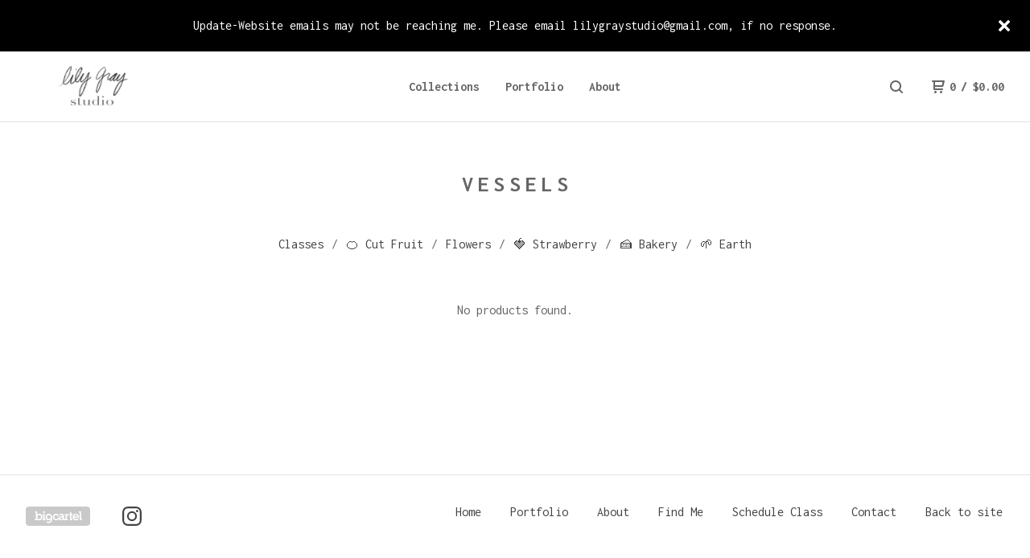

--- FILE ---
content_type: text/html; charset=utf-8
request_url: https://www.lilygray.studio/category/vessels
body_size: 6333
content:
<!DOCTYPE html>
  <head>
    <title>Vessels | Lily Gray</title>
    <meta charset="utf-8">
    <meta name="viewport" content="width=device-width, initial-scale=1">
    <link href="/theme_stylesheets/240119379/1766013430/theme.css" media="screen" rel="stylesheet" type="text/css">
    <!-- Served from Big Cartel Storefront -->
<!-- Big Cartel generated meta tags -->
<meta name="generator" content="Big Cartel" />
<meta name="author" content="Lily Gray" />
<meta name="description" content="Browse all products in the Vessels category from Lily Gray." />
<meta name="referrer" content="strict-origin-when-cross-origin" />
<meta name="theme_name" content="Neat" />
<meta name="theme_version" content="1.9.10" />
<meta property="og:type" content="website" />
<meta property="og:site_name" content="Lily Gray" />
<meta property="og:title" content="Vessels" />
<meta property="og:url" content="https://www.lilygray.studio/category/vessels" />
<meta property="og:description" content="Browse all products in the Vessels category from Lily Gray." />
<meta property="og:image" content="https://assets.bigcartel.com/account_images/3874617/08B7115B-0399-40DC-BB46-4CCF98933930_1_105_c.jpeg?auto=format&amp;fit=max&amp;h=1200&amp;w=1200" />
<meta property="og:image:secure_url" content="https://assets.bigcartel.com/account_images/3874617/08B7115B-0399-40DC-BB46-4CCF98933930_1_105_c.jpeg?auto=format&amp;fit=max&amp;h=1200&amp;w=1200" />
<meta name="twitter:card" content="summary_large_image" />
<meta name="twitter:title" content="Vessels" />
<meta name="twitter:description" content="Browse all products in the Vessels category from Lily Gray." />
<meta name="twitter:image" content="https://assets.bigcartel.com/account_images/3874617/08B7115B-0399-40DC-BB46-4CCF98933930_1_105_c.jpeg?auto=format&amp;fit=max&amp;h=1200&amp;w=1200" />
<!-- end of generated meta tags -->

<!-- Big Cartel generated link tags -->
<link rel="preconnect" href="https://fonts.googleapis.com" />
<link rel="preconnect" href="https://fonts.gstatic.com" crossorigin="true" />
<link rel="stylesheet" href="//fonts.googleapis.com/css?family=Inconsolata:400,700&amp;display=swap" type="text/css" title="Google Fonts" />
<link rel="canonical" href="https://www.lilygray.studio/category/vessels" />
<link rel="alternate" href="https://www.lilygray.studio/products.xml" type="application/rss+xml" title="Product Feed" />
<link rel="icon" href="/favicon.svg" type="image/svg+xml" />
<link rel="icon" href="/favicon.ico" type="image/x-icon" />
<link rel="apple-touch-icon" href="/apple-touch-icon.png" />
<!-- end of generated link tags -->

<!-- Big Cartel generated structured data -->
<script type="application/ld+json">
{"@context":"https://schema.org","@type":"BreadcrumbList","itemListElement":[{"@type":"ListItem","position":1,"name":"Home","item":"https://www.lilygray.studio/"},{"@type":"ListItem","position":2,"name":"Categories","item":"https://www.lilygray.studio/products"},{"@type":"ListItem","position":3,"name":"Vessels","item":"https://www.lilygray.studio/category/vessels"}]}
</script>

<!-- end of generated structured data -->

<script>
  window.bigcartel = window.bigcartel || {};
  window.bigcartel = {
    ...window.bigcartel,
    ...{"account":{"id":6338457,"host":"www.lilygray.studio","bc_host":"lilygray.bigcartel.com","currency":"USD","country":{"code":"US","name":"United States"}},"theme":{"name":"Neat","version":"1.9.10","colors":{"link_text_color":"#444444","link_hover_color":"#1b1b1b","button_background_color":"#000000","background_color":"#ffffff","button_text_color":"#FFFFFF","button_hover_background_color":"#444444","primary_text_color":"#656565"}},"checkout":{"payments_enabled":true,"paypal_merchant_id":"BJ8SHWHPZE9BW"},"page":{"type":"products"}}
  }
</script>
<script async src="https://www.paypal.com/sdk/js?client-id=AbPSFDwkxJ_Pxau-Ek8nKIMWIanP8jhAdSXX5MbFoCq_VkpAHX7DZEbfTARicVRWOVUgeUt44lu7oHF-&merchant-id=BJ8SHWHPZE9BW&currency=USD&components=messages,buttons" data-partner-attribution-id="BigCartel_SP_PPCP" data-namespace="PayPalSDK"></script>
<!-- Google Analytics Code -->
<script async src="https://www.googletagmanager.com/gtag/js?id=UA-187717358-1"></script>
<script>
  window.dataLayer = window.dataLayer || [];
  function gtag(){window.dataLayer.push(arguments);}
  gtag('js', new Date());

  gtag('config', 'UA-187717358-1', {
    'linker': {
      'domains': ['www.lilygray.studio', 'lilygray.bigcartel.com', 'checkout.bigcartel.com']
    }
  });
</script>
<!-- End Google Analytics Code -->
<script type="text/javascript">
  var _bcaq = _bcaq || [];
  _bcaq.push(['_setUrl','stats1.bigcartel.com']);_bcaq.push(['_trackVisit','6338457']);
  (function() {
    var bca = document.createElement('script'); bca.type = 'text/javascript'; bca.async = true;
    bca.src = '/stats.min.js';
    var s = document.getElementsByTagName('script')[0]; s.parentNode.insertBefore(bca, s);
  })();
</script>
<script src="/assets/currency-formatter-e6d2ec3fd19a4c813ec8b993b852eccecac4da727de1c7e1ecbf0a335278e93a.js"></script>
  <meta name="google-site-verification" content="6ZXgJ5T_bCEAaBDHLv3xkNZsvC4AxAV9ROaCG97Zuag" />
<style></style>
</head>
  <body id="products" class="theme">
    
      <aside role="complementary" aria-label="Announcement message" class="announcement-message page" id="announce-message">
        <div class="announcement-wrapper">
          <div class="announcement-message-text">Update-Website emails may not be reaching me. Please email <a href="/cdn-cgi/l/email-protection" class="__cf_email__" data-cfemail="fc909590859b8e9d858f8889989593bc9b919d9590d29f9391">[email&#160;protected]</a>, if no response.</div>
        </div>
        <button aria-label="Close announcement" class="button announcement-message-close" title="Close announcement message">
          <svg aria-hidden="true" class="close-icon" xmlns="http://www.w3.org/2000/svg" width="15" height="15" viewBox="0 0 8 8"><path d="M7.924 6.51l-2.474-2.475 2.475-2.475c.196-.195.196-.512 0-.707l-.708-.753c-.195-.195-.512-.195-.707 0l-2.474 2.521-2.475-2.475c-.195-.195-.512-.195-.707 0l-.707.754c-.196.195-.196.5 0 .707l2.475 2.475-2.475 2.428c-.196.195-.196.5 0 .707l.707.7c.195.2.5.2.7 0l2.475-2.475 2.481 2.482c.195.2.5.2.7 0l.707-.707c.204-.217.183-.517-.017-.707z"/></svg>
        </button>
      </aside>
    
    <header class="header page">
    <div class="logo image">
      <a href="/" title="Lily Gray">
        
          <img src="https://assets.bigcartel.com/theme_images/70790955/Lily+Gray+studio+logo+copy+2.jpg?auto=format&fit=max&w=416" alt="Lily Gray">
        
      </a>
    </div>
    <nav class="sections" aria-label="Primary navigation">
      <ul class="navigation">
        <li><a href="/products">Collections</a></li>
        
          <li><a title="View Portfolio" href="/work">Portfolio</a></li>
        
          <li><a title="View About" href="/about">About</a></li>
        
      </ul>
    </nav>
    <nav class="utility" aria-label="Secondary navigation">
      <ul>
        
          <li>
            <button class="button minimal-button open-search-button" type="button" aria-label="Search products">
              <svg aria-hidden="true" xmlns="http://www.w3.org/2000/svg" width="16" height="16" viewBox="0 0 16 16"><path d="M15.707 14.293l-3.112-3.092-.006-.004c.882-1.197 1.411-2.597 1.411-4.197 0-3.859-3.141-7-7-7s-7 3.1-7 7 3.141 7 7 7c1.575 0 3.025-.529 4.196-1.41v.006l3.093 3.111c.199.193.411.293.711.293s.512-.098.707-.293c.391-.407.393-1.007-.007-1.414zm-8.707-2.293c-2.757 0-5-2.243-5-5s2.243-5 5-5 5 2.2 5 5-2.243 5-5 5z"/></svg>
            </a>
          </li>
        
        <li class="cart">
          <a href="/cart" class="cart-link" title="View cart">
            <svg aria-hidden="true" xmlns="http://www.w3.org/2000/svg" width="16" height="16" viewBox="0 0 16 16"><path d="M15.202 0h-14.188c-.561 0-1.014.4-1.014 1s.453 1 1 1h1v9c0 .6.5 1 1 1h10c.56 0 1-.447 1-1s-.44-1-1-1h-9v-2h9.175c.56 0 1.124-.435 1.259-.97l1.536-6.06c.136-.57-.17-.97-.77-.97zm-2.596 6h-8.606v-4h9.397l-.791 4z"/><circle cx="4.5" cy="14.5" r="1.5"/><circle cx="11.5" cy="14.5" r="1.5"/></svg>
            <span class="header-item-count">0</span>
            <span class="desktop header-divider">/</span>
            <span class="desktop header-subtotal-amount"><span data-currency-amount="0" data-currency-code="USD"><span class="currency_sign">$</span>0.00</span></span>
          </a>
        </li>
        <li>
          <button class="button minimal-button open-mobile-navigation mobile" aria-label="Open mobile navigation" type="button">
            <svg aria-hidden="true" xmlns="http://www.w3.org/2000/svg" width="22" height="22" viewBox="0 0 16 10"><path d="M15.5 0h-15c-.276 0-.5.2-.5.5v1c0 .3.2.5.5.5h15c.276 0 .5-.2.5-.5v-1c0-.3-.2-.5-.5-.5zM15.5 4h-15c-.276 0-.5.2-.5.5v1c0 .3.2.5.5.5h15c.276 0 .5-.2.5-.5v-1c0-.3-.2-.5-.5-.5zM15.5 8h-15c-.276 0-.5.2-.5.5v1c0 .3.2.5.5.5h15c.276 0 .5-.224.5-.5v-1c0-.3-.2-.5-.5-.5z"/></svg>
          </button>
        </li>
      </ul>
    </nav>
  </header>
  
    
    <main id="main" class="content ">
      
<h1 >
  
    Vessels
  
</h1>

  
    <div class="subheader">
      <ul class="categories">
      
        <li class="page"><a title="View Classes" href="/category/classes">Classes</a></li>
      
        <li class="page"><a title="View 🍊 Cut Fruit" href="/category/cut-fruit">🍊 Cut Fruit</a></li>
      
        <li class="page"><a title="View Flowers" href="/category/flowers">Flowers</a></li>
      
        <li class="page"><a title="View 🍓 Strawberry" href="/category/strawberry">🍓 Strawberry</a></li>
      
        <li class="page"><a title="View 🍰 Bakery " href="/category/bakery">🍰 Bakery </a></li>
      
        <li class="page"><a title="View 🌱 Earth " href="/category/earth">🌱 Earth </a></li>
      
      </ul>
    </div>
  
  
    
      <p class="no_results">No products found.</p>
    
  

    </main>
  

  <footer>
    <nav class="footernav">
      <ul>
        <li><a href="/">Home</a></li>
        
          <li><a title="View Portfolio" href="/work">Portfolio</a></li>
        
          <li><a title="View About" href="/about">About</a></li>
        
          <li><a title="View Find Me " href="/find-me">Find Me </a></li>
        
          <li><a title="View Schedule Class" href="/schedule-class">Schedule Class</a></li>
        
        <li><a href="/contact">Contact</a></li>
        
          <li><a href="https://www.lilygray.studio/">Back to site</a></li>
        
      </ul>
    </nav>
	  
  	  <ul class="social_footer">
        

        

        
          <li><a href="https://www.instagram.com/lilygraystudio/" aria-label="Instagram" title="Instagram"><svg class="instagram-icon" height="36" width="36" aria-hidden="true" focusable="false" role="img" xmlns="http://www.w3.org/2000/svg" viewBox="0 0 503.84 503.84"><path fill="currentColor" d="M251.92 45.39c67.27 0 75.23.26 101.8 1.47 24.56 1.12 37.9 5.22 46.78 8.67a78 78 0 0129 18.85 78 78 0 0118.85 29c3.45 8.88 7.55 22.22 8.67 46.78 1.21 26.57 1.47 34.53 1.47 101.8s-.26 75.23-1.47 101.8c-1.12 24.56-5.22 37.9-8.67 46.78a83.51 83.51 0 01-47.81 47.81c-8.88 3.45-22.22 7.55-46.78 8.67-26.56 1.21-34.53 1.47-101.8 1.47s-75.24-.26-101.8-1.47c-24.56-1.12-37.9-5.22-46.78-8.67a78 78 0 01-29-18.85 78 78 0 01-18.85-29c-3.45-8.88-7.55-22.22-8.67-46.78-1.21-26.57-1.47-34.53-1.47-101.8s.26-75.23 1.47-101.8c1.12-24.56 5.22-37.9 8.67-46.78a78 78 0 0118.85-29 78 78 0 0129-18.85c8.88-3.45 22.22-7.55 46.78-8.67 26.57-1.21 34.53-1.47 101.8-1.47m0-45.39c-68.42 0-77 .29-103.87 1.52S102.92 7 86.92 13.22a123.68 123.68 0 00-44.64 29.06 123.68 123.68 0 00-29.06 44.64c-6.22 16-10.48 34.34-11.7 61.15S0 183.5 0 251.92s.29 77 1.52 103.87 5.48 45.13 11.7 61.13a123.68 123.68 0 0029.06 44.62 123.52 123.52 0 0044.64 29.07c16 6.23 34.34 10.49 61.15 11.71s35.45 1.52 103.87 1.52 77-.29 103.87-1.52 45.11-5.48 61.11-11.71a128.74 128.74 0 0073.69-73.69c6.23-16 10.49-34.34 11.71-61.15s1.52-35.45 1.52-103.87-.29-77-1.52-103.87-5.48-45.11-11.71-61.11a123.52 123.52 0 00-29.05-44.62 123.68 123.68 0 00-44.64-29.08c-16-6.22-34.34-10.48-61.15-11.7S320.34 0 251.92 0z"/><path fill="currentColor" d="M251.92 122.56a129.36 129.36 0 10129.36 129.36 129.35 129.35 0 00-129.36-129.36zm0 213.36a84 84 0 1184-84 84 84 0 01-84 84z"/><circle fill="currentColor" cx="386.4" cy="117.44" r="30.23"/></svg></a></li>
        

        
        
  	  </ul>
	  
    <cite><span class="badge"><a href="https://www.bigcartel.com/?utm_source=bigcartel&utm_medium=storefront&utm_campaign=6338457&utm_term=lilygray" data-bc-hook="attribution" rel="nofollow">Powered by Big Cartel</a></span></cite>
  </footer>

  <div class="full-screen-overlay mobile-navigation">
    <button class="close-overlay" aria-label="Close navigation" type="button">
      <svg aria-hidden="true" class="close-icon" xmlns="http://www.w3.org/2000/svg" width="15" height="15" viewBox="0 0 8 8"><path d="M7.924 6.51l-2.474-2.475 2.475-2.475c.196-.195.196-.512 0-.707l-.708-.753c-.195-.195-.512-.195-.707 0l-2.474 2.521-2.475-2.475c-.195-.195-.512-.195-.707 0l-.707.754c-.196.195-.196.5 0 .707l2.475 2.475-2.475 2.428c-.196.195-.196.5 0 .707l.707.7c.195.2.5.2.7 0l2.475-2.475 2.481 2.482c.195.2.5.2.7 0l.707-.707c.204-.217.183-.517-.017-.707z"/></svg>
    </button>
    <div class="overlay-content">
      <nav class="mobile-navigation-items">
        <ul class="mobile-navigation-list">
          <li><a href="/products">Collections</a></li>
          
            <li><a title="View Portfolio" href="/work">Portfolio</a></li>
          
            <li><a title="View About" href="/about">About</a></li>
          
            <li><a title="View Find Me " href="/find-me">Find Me </a></li>
          
            <li><a title="View Schedule Class" href="/schedule-class">Schedule Class</a></li>
          
          <li><a href="/contact">Contact</a></li>
        </ul>
      </nav>
    </div>
  </div>

  
    <div class="full-screen-overlay search-overlay">
      <button class="close-overlay" aria-label="Close search window" type="button">
        <svg aria-hidden="true" class="close-icon" xmlns="http://www.w3.org/2000/svg" width="15" height="15" viewBox="0 0 8 8"><path d="M7.924 6.51l-2.474-2.475 2.475-2.475c.196-.195.196-.512 0-.707l-.708-.753c-.195-.195-.512-.195-.707 0l-2.474 2.521-2.475-2.475c-.195-.195-.512-.195-.707 0l-.707.754c-.196.195-.196.5 0 .707l2.475 2.475-2.475 2.428c-.196.195-.196.5 0 .707l.707.7c.195.2.5.2.7 0l2.475-2.475 2.481 2.482c.195.2.5.2.7 0l.707-.707c.204-.217.183-.517-.017-.707z"/></svg>
      </button>
      <div class="overlay-content">
        <form action="/products" method="get" class="search-form">
          <input type="text" name="search" id="search-input" placeholder="Search products...">
        </form>
      </div>
    </div>
  
   <script data-cfasync="false" src="/cdn-cgi/scripts/5c5dd728/cloudflare-static/email-decode.min.js"></script><script>
      var themeOptions = {
        hasAnnouncement: true
      }
      function setCookie(name,value,days) {
        var expires = "";
        if (days) {
          var date = new Date();
          date.setTime(date.getTime() + (days*24*60*60*1000));
          expires = "; expires=" + date.toUTCString();
        }
        document.cookie = name + "=" + (value || "")  + expires + "; path=/";
      }
      function getCookie(name) {
        var nameEQ = name + "=";
        var ca = document.cookie.split(';');
        for(var i=0;i < ca.length;i++) {
          var c = ca[i];
          while (c.charAt(0)==' ') c = c.substring(1,c.length);
          if (c.indexOf(nameEQ) == 0) return c.substring(nameEQ.length,c.length);
        }
        return null;
      }
      function eraseCookie(name) {
        document.cookie = name+'=; Max-Age=-99999999;';
      }
      String.prototype.hashCode = function() {
        var hash = 0, i, chr;
        if (this.length === 0) return hash;
        for (i = 0; i < this.length; i++) {
          chr   = this.charCodeAt(i);
          hash  = ((hash << 5) - hash) + chr;
          hash |= 0;
        }
        return hash;
      };
      if (themeOptions.hasAnnouncement) {
        announceDiv = document.getElementById("announce-message");
        if (announceDiv) {
          announcementMessage =document.querySelector(".announcement-message-text").innerHTML;
          hashedMessage = announcementMessage.hashCode();
          cookieValue = getCookie("hide-announcement-message");
          if (cookieValue) {
            if (cookieValue != hashedMessage) {
              announceDiv.classList.add('visible');
            }
          }
          else {
            announceDiv.classList.add('visible');
          }
        }
      }
    </script>
  <script src="//ajax.googleapis.com/ajax/libs/jquery/3.5.1/jquery.min.js"></script>
  <script src="https://assets.bigcartel.com/api/6/api.usd.js?v=1"></script>
  <script src="https://assets.bigcartel.com/theme_assets/91/1.9.10/theme.js?v=1"></script>
  
  <script>
    $(function() {
  		if ($('.slideshow').length) {
        $('.carousel').flickity({
          accessibility: true,
          adaptiveHeight: false,
          autoPlay: 6000,
          cellAlign: 'center',
          cellSelector: undefined,
          contain: false,
          draggable: '>1',
          dragThreshold: 3,
          freeScroll: false,
          groupCells: false,
          initialIndex: 0,
          lazyLoad: true,
          percentPosition: true,
          prevNextButtons: false,
          pageDots: true,
          resize: true,
          rightToLeft: false,
          setGallerySize: false,
          watchCSS: false,
          wrapAround: true
        });
  		}
    });
  </script>


<!-- // BEGIN // Fera.ai Integration Code (Auto) -->
<script type="application/javascript">
  window.fera = window.fera || [];
  (function(){
    const storeDomain = "www.lilygray.studio";
    const baseCdnUrl = `https://cdn.fera.ai/js/v3/`;
    window.fera.push("configure", { api_key: storeDomain });
    if (!document.querySelector('#fera_css')) {
      const element = document.createElement('link');element.href = `${ baseCdnUrl }fera.css`;element.id = "fera_css";element.rel = 'stylesheet';document.head.prepend(element);
    }
    if (!(window.fera && !Array.isArray(window.fera)) && !document.querySelector('#fera_js')) {
      const element = document.createElement('script');element.src = `${ baseCdnUrl }fera.js`;element.id = "fera_js";element.async = true; document.body.append(element);
    }
  })();
</script>
<!-- // END // Fera.ai Integration Code (Auto) // -->
<script data-brand-id="6874608add682116e9c7e0e5" id="omnisendJS" src="https://bigcartel.omnisend.com/storefront.js" async></script>
<script defer src="https://static.cloudflareinsights.com/beacon.min.js/vcd15cbe7772f49c399c6a5babf22c1241717689176015" integrity="sha512-ZpsOmlRQV6y907TI0dKBHq9Md29nnaEIPlkf84rnaERnq6zvWvPUqr2ft8M1aS28oN72PdrCzSjY4U6VaAw1EQ==" data-cf-beacon='{"rayId":"9c5592eecc6ee6b0","version":"2025.9.1","serverTiming":{"name":{"cfExtPri":true,"cfEdge":true,"cfOrigin":true,"cfL4":true,"cfSpeedBrain":true,"cfCacheStatus":true}},"token":"44d6648085c9451aa740849b0372227e","b":1}' crossorigin="anonymous"></script>
</body>
</html>

--- FILE ---
content_type: text/css; charset=utf-8
request_url: https://www.lilygray.studio/theme_stylesheets/240119379/1766013430/theme.css
body_size: 10964
content:
/*! Flickity v2.2.1
https://flickity.metafizzy.co
---------------------------------------------- */


.flickity-enabled {
  position: relative;
}

.flickity-enabled:focus { outline: none; }

.flickity-viewport {
  overflow: hidden;
  position: relative;
  height: 100%;
}

.flickity-slider {
  position: absolute;
  width: 100%;
  height: 100%;
}

/* draggable */

.flickity-enabled.is-draggable {
  -webkit-tap-highlight-color: transparent;
  -webkit-user-select: none;
     -moz-user-select: none;
      -ms-user-select: none;
          user-select: none;
}

.flickity-enabled.is-draggable .flickity-viewport {
  cursor: move;
  cursor: -webkit-grab;
  cursor: grab;
}

.flickity-enabled.is-draggable .flickity-viewport.is-pointer-down {
  cursor: -webkit-grabbing;
  cursor: grabbing;
}

/* ---- flickity-button ---- */

.flickity-button {
  position: absolute;
  background: hsla(0, 0%, 100%, 0.75);
  border: none;
  color: #333;
}

.flickity-button:hover {
  background: white;
  cursor: pointer;
}

.flickity-button:focus {
  outline: none;
  box-shadow: 0 0 0 5px #19F;
}

.flickity-button:active {
  opacity: 0.6;
}

.flickity-button:disabled {
  opacity: 0.3;
  cursor: auto;
  /* prevent disabled button from capturing pointer up event. #716 */
  pointer-events: none;
}

.flickity-button-icon {
  fill: currentColor;
}

/* ---- previous/next buttons ---- */

.flickity-prev-next-button {
  top: 50%;
  width: 44px;
  height: 44px;
  border-radius: 50%;
  /* vertically center */
  transform: translateY(-50%);
}

.flickity-prev-next-button.previous { left: 10px; }
.flickity-prev-next-button.next { right: 10px; }
/* right to left */
.flickity-rtl .flickity-prev-next-button.previous {
  left: auto;
  right: 10px;
}
.flickity-rtl .flickity-prev-next-button.next {
  right: auto;
  left: 10px;
}

.flickity-prev-next-button .flickity-button-icon {
  position: absolute;
  left: 20%;
  top: 20%;
  width: 60%;
  height: 60%;
}

/* ---- page dots ---- */

.flickity-page-dots {
  position: absolute;
  width: 100%;
  bottom: -25px;
  padding: 0;
  margin: 0;
  list-style: none;
  text-align: center;
  line-height: 1;
}

.flickity-rtl .flickity-page-dots { direction: rtl; }

.flickity-page-dots .dot {
  display: inline-block;
  width: 10px;
  height: 10px;
  margin: 0 8px;
  background: #333;
  border-radius: 50%;
  opacity: 0.25;
  cursor: pointer;
}

.flickity-page-dots .dot.is-selected {
  opacity: 1;
}
/* Magnific Popup CSS */

.mfp-bg {
  top: 0;
  left: 0;
  width: 100%;
  height: 100%;
  z-index: 1042;
  overflow: hidden;
  position: fixed;
  background: #0b0b0b;
  opacity: 0.8; }

.mfp-wrap {
  top: 0;
  left: 0;
  width: 100%;
  height: 100%;
  z-index: 1043;
  position: fixed;
  outline: none !important;
  -webkit-backface-visibility: hidden; }

.mfp-container {
  text-align: center;
  position: absolute;
  width: 100%;
  height: 100%;
  left: 0;
  top: 0;
  padding: 0 8px;
  box-sizing: border-box; }

.mfp-container:before {
  content: '';
  display: inline-block;
  height: 100%;
  vertical-align: middle; }

.mfp-align-top .mfp-container:before {
  display: none; }

.mfp-content {
  position: relative;
  display: inline-block;
  vertical-align: middle;
  margin: 0 auto;
  text-align: left;
  z-index: 1045; }

.mfp-inline-holder .mfp-content,
.mfp-ajax-holder .mfp-content {
  width: 100%;
  cursor: auto; }

.mfp-ajax-cur {
  cursor: progress; }

.mfp-zoom-out-cur, .mfp-zoom-out-cur .mfp-image-holder .mfp-close {
  cursor: -moz-zoom-out;
  cursor: -webkit-zoom-out;
  cursor: zoom-out; }

.mfp-zoom {
  cursor: pointer;
  cursor: -webkit-zoom-in;
  cursor: -moz-zoom-in;
  cursor: zoom-in; }

.mfp-auto-cursor .mfp-content {
  cursor: auto; }

.mfp-close,
.mfp-arrow,
.mfp-preloader,
.mfp-counter {
  -webkit-user-select: none;
  -moz-user-select: none;
  user-select: none; }

.mfp-loading.mfp-figure {
  display: none; }

.mfp-hide {
  display: none !important; }

.mfp-preloader {
  color: #CCC;
  position: absolute;
  top: 50%;
  width: auto;
  text-align: center;
  margin-top: -0.8em;
  left: 8px;
  right: 8px;
  z-index: 1044; }
  .mfp-preloader a {
    color: #CCC; }
    .mfp-preloader a:hover {
      color: #FFF; }

.mfp-s-ready .mfp-preloader {
  display: none; }

.mfp-s-error .mfp-content {
  display: none; }

button.mfp-close,
button.mfp-arrow {
  overflow: visible;
  cursor: pointer;
  background: transparent;
  border: 0;
  -webkit-appearance: none;
  display: block;
  outline: none;
  padding: 0;
  z-index: 1046;
  box-shadow: none;
  touch-action: manipulation; }

button::-moz-focus-inner {
  padding: 0;
  border: 0; }

.mfp-close {
  width: 44px;
  height: 44px;
  line-height: 44px;
  position: absolute;
  right: 0;
  top: 0;
  text-decoration: none;
  text-align: center;
  opacity: 0.65;
  padding: 0 0 18px 10px;
  color: #FFF;
  font-style: normal;
  font-size: 28px;
  font-family: Arial, Baskerville, monospace; }
  .mfp-close:hover,
  .mfp-close:focus {
    opacity: 1; }
  .mfp-close:active {
    top: 1px; }

.mfp-close-btn-in .mfp-close {
  color: #333; }

.mfp-image-holder .mfp-close,
.mfp-iframe-holder .mfp-close {
  color: #FFF;
  right: -6px;
  text-align: right;
  padding-right: 6px;
  width: 100%; }

.mfp-counter {
  position: absolute;
  top: 0;
  right: 0;
  color: #CCC;
  font-size: 12px;
  line-height: 18px;
  white-space: nowrap; }

.mfp-arrow {
  position: absolute;
  opacity: 0.65;
  margin: 0;
  top: 50%;
  margin-top: -55px;
  padding: 0;
  width: 90px;
  height: 110px;
  -webkit-tap-highlight-color: transparent; }
  .mfp-arrow:active {
    margin-top: -54px; }
  .mfp-arrow:hover,
  .mfp-arrow:focus {
    opacity: 1; }
  .mfp-arrow:before,
  .mfp-arrow:after {
    content: '';
    display: block;
    width: 0;
    height: 0;
    position: absolute;
    left: 0;
    top: 0;
    margin-top: 35px;
    margin-left: 35px;
    border: medium inset transparent; }
  .mfp-arrow:after {
    border-top-width: 13px;
    border-bottom-width: 13px;
    top: 8px; }
  .mfp-arrow:before {
    border-top-width: 21px;
    border-bottom-width: 21px;
    opacity: 0.7; }

.mfp-arrow-left {
  left: 0; }
  .mfp-arrow-left:after {
    border-right: 17px solid #FFF;
    margin-left: 31px; }
  .mfp-arrow-left:before {
    margin-left: 25px;
    border-right: 27px solid #3F3F3F; }

.mfp-arrow-right {
  right: 0; }
  .mfp-arrow-right:after {
    border-left: 17px solid #FFF;
    margin-left: 39px; }
  .mfp-arrow-right:before {
    border-left: 27px solid #3F3F3F; }

.mfp-iframe-holder {
  padding-top: 40px;
  padding-bottom: 40px; }
  .mfp-iframe-holder .mfp-content {
    line-height: 0;
    width: 100%;
    max-width: 900px; }
  .mfp-iframe-holder .mfp-close {
    top: -40px; }

.mfp-iframe-scaler {
  width: 100%;
  height: 0;
  overflow: hidden;
  padding-top: 56.25%; }
  .mfp-iframe-scaler iframe {
    position: absolute;
    display: block;
    top: 0;
    left: 0;
    width: 100%;
    height: 100%;
    box-shadow: 0 0 8px rgba(0, 0, 0, 0.6);
    background: #000; }

/* Main image in popup */
img.mfp-img {
  width: auto;
  max-width: 100%;
  height: auto;
  display: block;
  line-height: 0;
  box-sizing: border-box;
  padding: 40px 0 40px;
  margin: 0 auto; }

/* The shadow behind the image */
.mfp-figure {
  line-height: 0; }
  .mfp-figure:after {
    content: '';
    position: absolute;
    left: 0;
    top: 40px;
    bottom: 40px;
    display: block;
    right: 0;
    width: auto;
    height: auto;
    z-index: -1;
    box-shadow: 0 0 8px rgba(0, 0, 0, 0.6);
    background: #444; }
  .mfp-figure small {
    color: #BDBDBD;
    display: block;
    font-size: 12px;
    line-height: 14px; }
  .mfp-figure figure {
    margin: 0; }

.mfp-bottom-bar {
  margin-top: -36px;
  position: absolute;
  top: 100%;
  left: 0;
  width: 100%;
  cursor: auto; }

.mfp-title {
  text-align: left;
  line-height: 18px;
  color: #F3F3F3;
  word-wrap: break-word;
  padding-right: 36px; }

.mfp-image-holder .mfp-content {
  max-width: 100%; }

.mfp-gallery .mfp-image-holder .mfp-figure {
  cursor: pointer; }

@media screen and (max-width: 800px) and (orientation: landscape), screen and (max-height: 300px) {
  /**
       * Remove all paddings around the image on small screen
       */
  .mfp-img-mobile .mfp-image-holder {
    padding-left: 0;
    padding-right: 0; }
  .mfp-img-mobile img.mfp-img {
    padding: 0; }
  .mfp-img-mobile .mfp-figure:after {
    top: 0;
    bottom: 0; }
  .mfp-img-mobile .mfp-figure small {
    display: inline;
    margin-left: 5px; }
  .mfp-img-mobile .mfp-bottom-bar {
    background: rgba(0, 0, 0, 0.6);
    bottom: 0;
    margin: 0;
    top: auto;
    padding: 3px 5px;
    position: fixed;
    box-sizing: border-box; }
    .mfp-img-mobile .mfp-bottom-bar:empty {
      padding: 0; }
  .mfp-img-mobile .mfp-counter {
    right: 5px;
    top: 3px; }
  .mfp-img-mobile .mfp-close {
    top: 0;
    right: 0;
    width: 35px;
    height: 35px;
    line-height: 35px;
    background: rgba(0, 0, 0, 0.6);
    position: fixed;
    text-align: center;
    padding: 0; } }

@media all and (max-width: 900px) {
  .mfp-arrow {
    -webkit-transform: scale(0.75);
    transform: scale(0.75); }
  .mfp-arrow-left {
    -webkit-transform-origin: 0;
    transform-origin: 0; }
  .mfp-arrow-right {
    -webkit-transform-origin: 100%;
    transform-origin: 100%; }
  .mfp-container {
    padding-left: 6px;
    padding-right: 6px; } }
/*! normalize.css v5.0.0 | MIT License | github.com/necolas/normalize.css */

button,hr,input{overflow:visible}audio,canvas,progress,video{display:inline-block}progress,sub,sup{vertical-align:baseline}html{font-family:sans-serif;line-height:1.15;-ms-text-size-adjust:100%;-webkit-text-size-adjust:100%}body{margin:0} menu,article,aside,details,footer,header,nav,section{display:block}h1{font-size:2em;margin:.67em 0}figcaption,figure,main{display:block}figure{margin:1em 40px}hr{box-sizing:content-box;height:0}code,kbd,pre,samp{font-family:monospace,monospace;font-size:1em}a{background-color:transparent;-webkit-text-decoration-skip:objects}a:active,a:hover{outline-width:0}abbr[title]{border-bottom:none;text-decoration:underline;text-decoration:underline dotted}b,strong{font-weight:bolder}dfn{font-style:italic}mark{background-color:#ff0;color:#000}small{font-size:80%}sub,sup{font-size:75%;line-height:0;position:relative}sub{bottom:-.25em}sup{top:-.5em}audio:not([controls]){display:none;height:0}img{border-style:none}svg:not(:root){overflow:hidden}button,input,optgroup,select,textarea{font-family:sans-serif;font-size:100%;line-height:1.15;margin:0}button,input{}[type=submit], [type=reset],button,html [type=button]{-webkit-appearance:button}[type=button]::-moz-focus-inner,[type=reset]::-moz-focus-inner,[type=submit]::-moz-focus-inner,button::-moz-focus-inner{border-style:none;padding:0}[type=button]:-moz-focusring,[type=reset]:-moz-focusring,[type=submit]:-moz-focusring,button:-moz-focusring{outline:ButtonText dotted 1px}fieldset{border:1px solid silver;margin:0 2px;padding:.35em .625em .75em}legend{box-sizing:border-box;color:inherit;display:table;max-width:100%;padding:0;white-space:normal}progress{}textarea{overflow:auto}[type=checkbox],[type=radio]{box-sizing:border-box;padding:0}[type=number]::-webkit-inner-spin-button,[type=number]::-webkit-outer-spin-button{height:auto}[type=search]{-webkit-appearance:textfield;outline-offset:-2px}[type=search]::-webkit-search-cancel-button,[type=search]::-webkit-search-decoration{-webkit-appearance:none}::-webkit-file-upload-button{-webkit-appearance:button;font:inherit}summary{display:list-item}[hidden],template{display:none}
* {
  box-sizing: border-box;
}

html, body {
  height: 100%;
  min-height: 100%;
  position: relative;
}

body {
  display: -webkit-flex;
  display: -ms-flexbox;
  display: flex;
  -webkit-flex-direction: column;
  -ms-flex-direction: column;
  flex-direction: column;
  background: #ffffff;
  color: #656565;
  font: normal 100%/1.5 "Inconsolata", sans-serif;
  -webkit-font-smoothing: antialiased;
}

hr {
  background-color: 1px solid #e2e2e2;
  border-style: none;
  border: none;
  height: 1px;
  margin: 16px 0;
  padding: 0;
  width: 100%;
}

header {
  -webkit-transition: background 0.25s ease-in;
  transition: background 0.25s ease-in;
}
header a {
  -webkit-transition: color 0.25s ease-in-out;
  transition: color 0.25s ease-in-out;
}
header a:after {
  -webkit-transition: background 0.25s ease-in-out;
  transition: background 0.25s ease-in-out;
}
header svg {
  -webkit-transition: fill 0.25s ease-in-out;
  transition: fill 0.25s ease-in-out;
}

a {
  color: #444444;
  text-decoration: none;
}
a:hover, a:focus {
  color: #1b1b1b;
}

.button, submit, input[type='submit'], button {
  border-radius: 0;
  font-size: 16px;
  line-height: 24px;
  font-size: 1rem;
  line-height: 1.5rem;
  -webkit-transition: background 0.2s ease-in-out;
  transition: background 0.2s ease-in-out;
  background-color: #000000;
  border: none;
  color: #FFFFFF;
  display: inline-block;
  font-weight: 600;
  height: 56px;
  line-height: 56px;
  margin: 0;
  padding: 0 16px;
  text-align: center;
  text-decoration: none;
  white-space: nowrap;
  width: 100%;
}
.button.minimal-button, submit.minimal-button, input[type='submit'].minimal-button, button.minimal-button {
  background: none;
  color: #656565;
  border: none;
  font-size: 13px;
  padding: 0;
  width: auto;
}
.button.minimal-button:not(:disabled):hover, .button.minimal-button:not(:disabled):active, .button.minimal-button:not(:disabled):focus, submit.minimal-button:not(:disabled):hover, submit.minimal-button:not(:disabled):active, submit.minimal-button:not(:disabled):focus, input[type='submit'].minimal-button:not(:disabled):hover, input[type='submit'].minimal-button:not(:disabled):active, input[type='submit'].minimal-button:not(:disabled):focus, button.minimal-button:not(:disabled):hover, button.minimal-button:not(:disabled):active, button.minimal-button:not(:disabled):focus {
  -webkit-transform: none;
  transform: none;
  box-shadow: none;
  background: none;
  text-decoration: underline;
}
.button:not(:disabled):hover, .button:not(:disabled):active, .button:not(:disabled):focus, submit:not(:disabled):hover, submit:not(:disabled):active, submit:not(:disabled):focus, input[type='submit']:not(:disabled):hover, input[type='submit']:not(:disabled):active, input[type='submit']:not(:disabled):focus, button:not(:disabled):hover, button:not(:disabled):active, button:not(:disabled):focus {
  background-color: #444444;
}
.button:disabled, .button.disabled, submit:disabled, submit.disabled, input[type='submit']:disabled, input[type='submit'].disabled, button:disabled, button.disabled {
  cursor: not-allowed;
  opacity: 0.6;
}

a[href], label[for], select, button, .pointer {
  cursor: pointer;
}

form, input, textarea, submit, input[type='submit'], input[type='text'], button, select {
  font-family: "Inconsolata", sans-serif;
  font-size: 16px;
  line-height: 24px;
  font-size: 1rem;
  line-height: 1.5rem;
  font-style: normal;
  -webkit-font-smoothing: antialiased;
  -webkit-appearance: none;
  -moz-appearance: none;
  appearance: none;
}

input[type='text'], input[type='textarea'], textarea {
  border-radius: 0;
  font-size: 16px;
  line-height: 24px;
  font-size: 1rem;
  line-height: 1.5rem;
  background-color: rgba(255, 255, 255, 0);
  border: 1px solid #444444;
  color: #444444;
  margin: 0;
  white-space: nowrap;
  text-indent: 16px;
}
input[type='text']:focus, input[type='text']:hover, input[type='textarea']:focus, input[type='textarea']:hover, textarea:focus, textarea:hover {
  border: 1px solid #1b1b1b;
  color: #1b1b1b;
}

input[type='textarea'], textarea {
  padding: 16px;
  text-indent: 0px;
  white-space: normal;
}

.select {
  border: 1px solid #444444;
  color: #444444;
  margin-bottom: 16px;
  position: relative;
}
.select:hover, .select:focus, .select:focus-within {
  border: 1px solid #1b1b1b;
  color: #1b1b1b;
}
.select:hover select, .select:focus select, .select:focus-within select {
  color: #1b1b1b;
}
.select:hover svg, .select:focus svg, .select:focus-within svg {
  fill: #1b1b1b;
}
.select select {
  background: none;
  border: 0px;
  border-radius: 0px;
  color: #444444;
  font-weight: 600;
  height: 56px;
  line-height: 56px;
  padding: 0 55px 0 12px;
  position: relative;
  width: 100%;
  z-index: 2;
}
.select select option {
  color: #000;
  background: #FFF;
}
.select select::-ms-expand {
  display: none;
}
.select svg {
  fill: #444444;
  height: 14px;
  position: absolute;
  right: 24px;
  top: 50%;
  transform: translateY(-50%);
  width: 14px;
  z-index: 1;
}

h1, h2, h3, h4, h5, h6 {
  font-family: "Inconsolata", sans-serif;
  text-transform: uppercase;
  letter-spacing: 0.2em;
  text-indent: 0.2em;
}
@media only screen and (max-width: 800px) {
  h1, h2, h3, h4, h5, h6 {
    letter-spacing: 0.1em;
    text-indent: 0.1em;
    white-space: normal;
  }
}

cite {
  font-style: normal;
}

h1 {
  font-size: 28px;
  line-height: 42px;
  font-size: 1.75rem;
  line-height: 2.625rem;
}

h2 {
  font-size: 24px;
  line-height: 36px;
  font-size: 1.5rem;
  line-height: 2.25rem;
}

h3 {
  font-size: 20px;
  line-height: 30px;
  font-size: 1.25rem;
  line-height: 1.875rem;
}

h4 {
  font-size: 16px;
  line-height: 24px;
  font-size: 1rem;
  line-height: 1.5rem;
}

h5 {
  font-size: 12px;
  line-height: 18px;
  font-size: 0.75rem;
  line-height: 1.125rem;
}

h6 {
  font-size: 12px;
  line-height: 18px;
  font-size: 0.75rem;
  line-height: 1.125rem;
}

.errors {
  background: #a92d22;
  color: #FFFFFF;
  list-style-type: none;
  text-align: center;
  padding: 16px;
}

.standalone {
  height: auto;
  margin: 0 auto;
  max-width: 500px;
  padding-top: 120px;
  text-align: center;
}
.standalone div {
  padding: 0 32px;
}
.announcement-message {
  background-color: #000000;
  color: #FFFFFF;
  display: none;
  padding: 20px 144px;
  position: relative;
  text-align: center;
  width: 100%;
  z-index: 1;
}
@media screen and (max-width: 1024px) {
  .announcement-message {
    padding: 20px 64px;
  }
}
.announcement-message.visible {
  display: block;
}

.button.announcement-message-close {
  -webkit-transform: translateY(-50%);
  transform: translateY(-50%);
  -webkit-transition: none;
  transition: none;
  display: -webkit-flex;
  display: -ms-flexbox;
  display: flex;
  -ms-flex-align: center;
  -webkit-align-items: center;
  align-items: center;
  -ms-flex-pack: center;
  -webkit-justify-content: center;
  justify-content: center;
  background: none;
  height: 32px;
  padding: 0;
  position: absolute;
  right: 16px;
  top: 50%;
  width: 32px;
}
@media screen and (max-width: 800px) {
  .button.announcement-message-close {
    right: 4px;
  }
}
.button.announcement-message-close:hover, .button.announcement-message-close:focus {
  background: none !important;
  opacity: 0.7;
}
.button.announcement-message-close:hover svg, .button.announcement-message-close:focus svg {
  fill: #FFFFFF;
}
.button.announcement-message-close svg {
  display: block;
  fill: #FFFFFF;
  height: 14px;
  width: 14px;
}

header {
  display: -webkit-flex;
  display: -ms-flexbox;
  display: flex;
  -ms-flex-align: center;
  -webkit-align-items: center;
  align-items: center;
  -webkit-flex-shrink: 0;
  -ms-flex-negative: 0;
  flex-shrink: 0;
  border-bottom: 1px solid transparent;
  font-family: "Inconsolata", sans-serif;
  font-weight: 600;
  height: 88px;
  padding: 0 32px;
  margin-top: 0;
  width: 100%;
  z-index: 999;
}
header.page-head-scrolled {
  position: fixed;
  top: 0;
}
header a {
  display: -webkit-flex;
  display: -ms-flexbox;
  display: flex;
  -ms-flex-align: center;
  -webkit-align-items: center;
  align-items: center;
  color: #ffffff;
  position: relative;
}
header a:after {
  background: transparent;
  bottom: 3px;
  content: " ";
  left: 0;
  height: 1px;
  position: absolute;
  width: 100%;
}
header a:hover, header a:focus {
  color: #ffffff;
}
@media screen and (min-width: 801px) {
  header a:hover:after, header a:focus:after {
    background: #ffffff;
  }
}
header a:hover svg, header a:focus svg {
  fill: #ffffff;
}
header svg {
  fill: #ffffff;
}
@media screen and (max-width: 800px) {
  header {
    padding: 0 16px;
  }
}
header.overlay, header.page {
  background-color: #ffffff;
  border-bottom: 1px solid #e2e2e2;
}
header.overlay a, header.overlay .button, header.page a, header.page .button {
  color: #656565;
}
header.overlay a:hover, header.overlay a:focus, header.overlay .button:hover, header.overlay .button:focus, header.page a:hover, header.page a:focus, header.page .button:hover, header.page .button:focus {
  color: #1b1b1b;
}
@media screen and (min-width: 801px) {
  header.overlay a:hover:after, header.overlay a:focus:after, header.overlay .button:hover:after, header.overlay .button:focus:after, header.page a:hover:after, header.page a:focus:after, header.page .button:hover:after, header.page .button:focus:after {
    background: #1b1b1b;
  }
}
header.overlay a:hover svg, header.overlay a:focus svg, header.overlay .button:hover svg, header.overlay .button:focus svg, header.page a:hover svg, header.page a:focus svg, header.page .button:hover svg, header.page .button:focus svg {
  fill: #1b1b1b;
}
header.overlay svg, header.page svg {
  fill: #656565;
}
header .logo {
  font-size: 24px;
  line-height: 36px;
  font-size: 1.5rem;
  line-height: 2.25rem;
  font-family: "Inconsolata", sans-serif;
  text-align: left;
  z-index: 98;
  width: 25%;
}
@media only screen and (max-width: 800px) {
  header .logo {
    font-size: 18px;
    line-height: 27px;
    font-size: 1.125rem;
    line-height: 1.6875rem;
    line-height: 25px;
    width: 50%;
  }
}
header .logo a {
  max-width: 500px;
}
header .logo a:after {
  content: none !important;
}
header .logo.image img {
  display: block;
  max-height: 100%;
  max-width: 100%;
}
header .logo.image a {
  height: 66px;
  max-width: 208px;
}
header .sections {
  display: -webkit-flex;
  display: -ms-flexbox;
  display: flex;
  -ms-flex-align: center;
  -webkit-align-items: center;
  align-items: center;
  -ms-flex-pack: center;
  -webkit-justify-content: center;
  justify-content: center;
  padding: 0 32px;
  position: relative;
  width: 50%;
  z-index: 97;
}
@media only screen and (max-width: 800px) {
  header .sections {
    display: none;
  }
}
header .sections .navigation {
  display: -webkit-flex;
  display: -ms-flexbox;
  display: flex;
  -ms-flex-align: center;
  -webkit-align-items: center;
  align-items: center;
  list-style: none;
  margin: 0;
  padding: 0;
}
header .sections .navigation li {
  display: block;
  margin: 0 16px;
}
header .sections .navigation li a {
  padding: 4px 0;
  position: relative;
  text-align: center;
}

.utility {
  display: -webkit-flex;
  display: -ms-flexbox;
  display: flex;
  -ms-flex-pack: end;
  -webkit-justify-content: flex-end;
  justify-content: flex-end;
  position: relative;
  white-space: nowrap;
  width: 25%;
  z-index: 99;
}
@media only screen and (max-width: 800px) {
  .utility {
    width: 50%;
  }
}
.utility ul {
  display: -webkit-flex;
  display: -ms-flexbox;
  display: flex;
  -ms-flex-align: center;
  -webkit-align-items: center;
  align-items: center;
  list-style: none;
  margin: 0;
  padding: 0;
}
.utility ul li {
  margin-left: 32px;
}
@media screen and (max-width: 800px) {
  .utility ul li {
    margin-left: 21.33333px;
  }
}
.utility ul li:last-child {
  display: none;
}
@media screen and (max-width: 800px) {
  .utility ul li:last-child {
    display: block;
  }
}
.utility ul li a {
  padding: 4px 0;
}
.utility ul li button {
  display: -webkit-flex;
  display: -ms-flexbox;
  display: flex;
  -ms-flex-align: center;
  -webkit-align-items: center;
  align-items: center;
  -ms-flex-pack: center;
  -webkit-justify-content: center;
  justify-content: center;
  padding: 8px 4px !important;
  width: auto;
  height: auto;
}
.utility ul li.cart .cart-link > span {
  margin-left: 6px;
}
@media screen and (max-width: 800px) {
  .utility ul li.cart .desktop {
    display: none;
  }
}

.slideshow {
  height: calc((var(--vh, 1vh) * 100));
  margin: 0;
  padding: 0;
  position: relative;
  width: 100%;
  z-index: 1;
}

header.has_featured + .slideshow {
  top: -88px;
}

_:-ms-fullscreen, :root .slideshow {
  height: 100vh;
}

.carousel {
  width: 100%;
  height: calc((var(--vh, 1vh) * 100));
}

_:-ms-fullscreen, :root .carousel {
  height: 100vh;
}

.carousel-cell {
  background-position: 50% 50%;
  background-repeat: no-repeat;
  background-size: cover;
  height: 100%;
  width: 100%;
}

.flickity-page-dots {
  bottom: 24px;
  z-index: 5;
}
.flickity-page-dots .dot {
  background: transparent;
  border: 2px solid #ffffff;
  cursor: pointer;
  height: 18px;
  margin: 8px;
  opacity: 0.5;
  width: 18px;
}
.flickity-page-dots .dot:hover {
  opacity: 1;
  opacity: 0.8;
}
.flickity-page-dots .dot.is-selected {
  background: #ffffff;
  opacity: 0.8;
}
.flickity-page-dots .dot:only-child {
  display: none;
}

.flickity-viewport:after {
  background-color: rgba(0, 0, 0, 0.3);
  background-image: url("https://assets.bigcartel.com/theme_assets/91/1.9.10/images/overlay_pattern.png");
  background-repeat: repeat;
  background-size: 4px;
  content: "";
  height: 100%;
  position: absolute;
  top: 0;
  width: 100%;
  z-index: 1;
}

.featured {
  -webkit-transform: translateY(-50%) translateX(-50%);
  transform: translateY(-50%) translateX(-50%);
  color: #ffffff;
  left: 50%;
  top: calc(50% + 88px);
  padding: 0 32px;
  position: absolute;
  max-width: 1280px;
  text-align: center;
  z-index: 2;
  width: 100%;
}

.welcome-subheader {
  font-family: "Inconsolata", sans-serif;
  font-weight: 600;
  letter-spacing: 0.2em;
  line-height: 1.25em;
  margin-right: -0.2em;
  padding: 0 16px 24px 16px;
  text-transform: uppercase;
}
.welcome-subheader {
  font-size: 16px;
}
@media screen and (min-width: 320px) {
  .welcome-subheader {
    font-size: calc(16px + 4 * ((100vw - 320px) / 880));
  }
}
@media screen and (min-width: 1200px) {
  .welcome-subheader {
    font-size: 20px;
  }
}
@media only screen and (max-width: 800px) {
  .welcome-subheader {
    letter-spacing: 0.1em;
    margin-right: -0.1em;
  }
}

.welcome-header {
  font-family: "Inconsolata", sans-serif;
  font-weight: bold;
  letter-spacing: 0.2em;
  line-height: 1.3em;
  margin: 0 -0.2em 24px 0;
  text-transform: uppercase;
}
.welcome-header {
  font-size: 20px;
}
@media screen and (min-width: 320px) {
  .welcome-header {
    font-size: calc(20px + 40 * ((100vw - 320px) / 880));
  }
}
@media screen and (min-width: 1200px) {
  .welcome-header {
    font-size: 60px;
  }
}
@media only screen and (max-width: 800px) {
  .welcome-header {
    letter-spacing: 0.1em;
    padding: 0 16px;
    white-space: normal;
  }
}

a.shop-now-button {
  -webkit-transition: background 0.2s linear, border 0.2s linear;
  transition: background 0.2s linear, border 0.2s linear;
  border: 1px solid #ffffff;
  background: transparent;
  color: #ffffff;
  height: auto;
  padding: 0 32px;
  width: auto;
}
a.shop-now-button:hover, a.shop-now-button:focus {
  border: 1px solid #444444;
  background: #444444;
  color: #FFFFFF;
}

#home h1 {
  margin-bottom:  16px ;
}

.content {
  -webkit-flex: 1;
  -ms-flex: 1;
  flex: 1;
  margin: 0 auto;
  max-width: 1364px;
  padding-bottom: 64px;
  padding-top: 56px;
  position: relative;
  width: 100%;
}
@media only screen and (max-width: 800px) {
  .content {
    padding-bottom: 32px;
    padding-top: 32px;
  }
}
.content.no-featured-products {
  padding: 0;
}
.content h1 {
  color: #656565;
  display: block;
  margin: 0 auto;
  text-align: center;
}
.content h1.bottom-margin {
  margin-bottom: 32px;
}
.content .subheader {
  padding: 0 32px 32px 32px;
  margin: 32px auto 0 auto;
}
@media only screen and (max-width: 800px) {
  .content .subheader {
    margin: 16px auto 0 auto;
  }
}
.content .subheader p {
  text-align: center;
  max-width: 800px;
  margin: 0 auto;
}

_:-ms-fullscreen, :root .content {
  -webkit-flex: 1 0 auto;
  -ms-flex: 1 0 auto;
  flex: 1 0 auto;
}

.social-links {
  display: -webkit-flex;
  display: -ms-flexbox;
  display: flex;
  -ms-flex-pack: center;
  -webkit-justify-content: center;
  justify-content: center;
  font-size: 16px;
  line-height: 24px;
  font-size: 1rem;
  line-height: 1.5rem;
  line-height: normal;
  list-style: none;
  margin: 0 auto 32px auto;
  max-width: 800px;
  padding: 0;
  text-align: center;
  width: 100%;
}
.social-links li {
  border: 1px solid #e2e2e2;
  border-width: 1px 0 1px 1px;
  height: 56px;
  width: 56px;
}
.social-links li:last-child {
  border-width: 1px;
}
.social-links li a {
  display: -webkit-flex;
  display: -ms-flexbox;
  display: flex;
  -ms-flex-align: center;
  -webkit-align-items: center;
  align-items: center;
  -ms-flex-pack: center;
  -webkit-justify-content: center;
  justify-content: center;
  width: 56px;
  height: 56px;
}
.social-links li a:hover, .social-links li a:focus {
  background-color: #1b1b1b;
  color: #ffffff;
}
.social-links li a:hover svg, .social-links li a:focus svg {
  fill: white;
}
.social-links li a svg {
  display: block;
  cursor: pointer;
  fill: #444444;
  height: 22px;
  position: relative;
  width: 22px;
}

footer {
  display: -webkit-flex;
  display: -ms-flexbox;
  display: flex;
  -ms-flex-align: start;
  -webkit-align-items: flex-start;
  align-items: flex-start;
  -ms-flex-align: center;
  -webkit-align-items: center;
  align-items: center;
  -webkit-flex-direction: row;
  -ms-flex-direction: row;
  flex-direction: row;
  -webkit-flex-wrap: wrap;
  -ms-flex-wrap: wrap;
  flex-wrap: wrap;
  -webkit-flex-shrink: 0;
  -ms-flex-negative: 0;
  flex-shrink: 0;
  border-top: 1px solid #e2e2e2;
  position: relative;
  padding: 32px 32px 64px;
}
@media screen and (max-width: 800px) {
  footer {
    -webkit-flex-direction: column;
    -ms-flex-direction: column;
    flex-direction: column;
    -ms-flex-pack: center;
    -webkit-justify-content: center;
    justify-content: center;
    padding: 0;
  }
}
footer ul {
  list-style: none;
  margin: 0;
  padding: 0;
}
footer cite {
  margin-right: 32px;
  order: 1;
}
@media screen and (max-width: 800px) {
  footer cite {
    margin: 32px 0;
    order: 3;
  }
}
footer cite a {
  overflow: hidden;
  text-indent: 100%;
  white-space: nowrap;
  background: url(https://assets.bigcartel.com/theme_assets/91/1.9.10/images/bc_badge.svg) no-repeat;
  border: none;
  display: block;
  height: 24px;
  width: 80px;
  margin: 0 auto;
}
footer .social_footer {
  display: -webkit-flex;
  display: -ms-flexbox;
  display: flex;
  -webkit-flex-direction: row;
  -ms-flex-direction: row;
  flex-direction: row;
  order: 2;
}
@media screen and (max-width: 800px) {
  footer .social_footer {
    -ms-flex-pack: center;
    -webkit-justify-content: center;
    justify-content: center;
    border-bottom: 1px solid #e2e2e2;
    order: 2;
    width: 100%;
  }
}
footer .social_footer li {
  margin-right: 10.66667px;
}
@media screen and (max-width: 800px) {
  footer .social_footer li {
    margin: 0 16px;
    padding: 16px 0;
  }
}
footer .social_footer a {
  display: block;
  padding: 4px 8px;
}
footer .social_footer a:hover svg, footer .social_footer a:focus svg {
  fill: #1b1b1b;
}
footer .social_footer svg {
  display: block;
  fill: #444444;
  height: 24px;
  width: 24px;
}
footer .social_footer svg.tumblr-icon {
  width: 15px;
}
footer .footernav {
  order: 3;
  margin-left: auto;
  white-space: nowrap;
  max-width: 60%;
  width: 100%;
}
@media screen and (max-width: 800px) {
  footer .footernav {
    border-bottom: 1px solid #e2e2e2;
    order: 1;
    margin: 0;
    text-align: center;
    max-width: 100%;
  }
}
footer .footernav ul {
  display: -webkit-flex;
  display: -ms-flexbox;
  display: flex;
  -webkit-flex-direction: row;
  -ms-flex-direction: row;
  flex-direction: row;
  -ms-flex-pack: end;
  -webkit-justify-content: flex-end;
  justify-content: flex-end;
  -webkit-flex-wrap: wrap;
  -ms-flex-wrap: wrap;
  flex-wrap: wrap;
}
@media screen and (max-width: 800px) {
  footer .footernav ul {
    -webkit-flex-direction: column;
    -ms-flex-direction: column;
    flex-direction: column;
    -ms-flex-pack: center;
    -webkit-justify-content: center;
    justify-content: center;
  }
}
footer .footernav ul li {
  margin-bottom: 10.66667px;
  margin-left: 32px;
}
@media screen and (max-width: 800px) {
  footer .footernav ul li {
    border-bottom: 1px solid #e2e2e2;
    margin: 0;
  }
  footer .footernav ul li:last-child {
    border: 0;
  }
}
footer .footernav ul li a {
  display: block;
  padding: 2px;
}
footer .footernav ul li a:hover, footer .footernav ul li a:focus {
  text-decoration: underline;
}
@media screen and (max-width: 800px) {
  footer .footernav ul li a {
    padding: 10.66667px;
  }
}

.blur-up {
  -webkit-transition: filter 0.2s ease;
  transition: filter 0.2s ease;
  filter: blur(5px);
}
.blur-up.lazyloaded {
  filter: blur(0);
}

.sr-only {
  border: 0;
  clip: rect(0 0 0 0);
  height: 1px;
  margin: -1px;
  overflow: hidden;
  padding: 0;
  position: absolute;
  width: 1px;
}

.centered-message {
  text-align: center;
}
.categories {
  display: -webkit-flex;
  display: -ms-flexbox;
  display: flex;
  -ms-flex-align: center;
  -webkit-align-items: center;
  align-items: center;
  -ms-flex-pack: center;
  -webkit-justify-content: center;
  justify-content: center;
  -webkit-flex-wrap: wrap;
  -ms-flex-wrap: wrap;
  flex-wrap: wrap;
  margin: 0 auto;
  max-width: 960px;
  text-align: center;
  padding: 0;
}
.categories li {
  display: inline-block;
  margin: 4px 0;
  white-space: nowrap;
}
.categories li a {
  display: inline-block;
  padding: 6px 8px;
}
.categories li a:hover {
  text-decoration: underline;
}
.categories li:after {
  content: "/";
  display: inline-block;
  padding: 0 2px;
}
.categories li:last-child:after {
  content: "";
  padding: 0;
}

.product-list-container {
  margin: 0 6%;
}
@media screen and (max-width: 1024px) {
  .product-list-container {
    margin: 0 32px;
  }
}

.product-list {
  display: -webkit-flex;
  display: -ms-flexbox;
  display: flex;
  -webkit-flex-wrap: wrap;
  -ms-flex-wrap: wrap;
  flex-wrap: wrap;
  -ms-flex-pack: start;
  -webkit-justify-content: flex-start;
  justify-content: flex-start;
  margin: 0 -3%;
}
@media screen and (max-width: 1024px) {
  .product-list {
    margin: 0 -24px;
  }
}
@media screen and (max-width: 800px) {
  .product-list {
    margin: 0 -16px;
  }
}

.product-list-thumb {
  color: #444444;
  display: block;
  font-size: 0;
  padding: 16px 3%;
  padding-bottom: 32px;
  position: relative;
  text-align: center;
  vertical-align: middle;
  width: calc(100% / 3);
  word-break: break-word;
}
@media screen and (max-width: 1024px) {
  .product-list-thumb {
    padding: 16px;
    padding-bottom: 32px;
    width: calc(100% / 2);
  }
}
@media screen and (max-width: 800px) {
  .product-list-thumb {
    padding: 16px;
  }
}
@media screen and (max-width: 500px) {
  .product-list-thumb {
    width: 100%;
  }
}

_:-ms-fullscreen, :root .product-list-thumb {
  width: calc(100% / 3 - .1px);
}
@media screen and (max-width: 1024px) {
  _:-ms-fullscreen, :root .product-list-thumb {
    width: calc(100% / 2 - .1px);
  }
}
@media screen and (max-width: 500px) {
  _:-ms-fullscreen, :root .product-list-thumb {
    padding: 10px;
    width: 100%;
  }
}

.product-list-link {
  -webkit-transition: color 0.2s ease;
  transition: color 0.2s ease;
  color: #444444;
  text-decoration: none;
}
.product-list-link:hover, .product-list-link:focus {
  color: #1b1b1b;
  text-decoration: none;
}
.product-list-link:hover .product-list-thumb-name, .product-list-link:hover .product-list-thumb-price, .product-list-link:focus .product-list-thumb-name, .product-list-link:focus .product-list-thumb-price {
  color: #1b1b1b;
}

.product-list-image-container {
  overflow: hidden;
  position: relative;
}
.product-list-image-container.product-list-image-container-default:before {
  display: none;
}
.product-list-image-container:before {
  display: block;
  width: 100%;
  content: "";
  padding-bottom: 100%;
  height: 0;
}

.product-list-image {
  position: absolute;
  display: block;
  top: 0;
  left: 0;
  width: 100%;
  height: 100%;
}
.product-list-image.grid-default {
  position: relative;
}
.product-list-image.grid-cover {
  object-fit: cover;
}
.product-list-image.grid-contain {
  object-fit: contain;
}

.product-list-thumb-info {
  font-size: 16px;
  line-height: 1.25em;
  padding: 16px 0;
  position: relative;
}

.product-list-thumb-name {
  -webkit-transition: color 0.2s ease;
  transition: color 0.2s ease;
  color: #444444;
  font-weight: bold;
  overflow-wrap: break-word;
  position: relative;
}

.product-list-thumb-price {
  -webkit-transition: color 0.2s ease;
  transition: color 0.2s ease;
  color: #656565;
  margin-top: 6px;
}

.product-list-thumb-status {
  color: #444444;
  display: inline-block;
  font-style: italic;
  font-weight: normal;
}

.pagination {
  display: -webkit-flex;
  display: -ms-flexbox;
  display: flex;
  -webkit-flex-direction: row;
  -ms-flex-direction: row;
  flex-direction: row;
  -ms-flex-pack: justify;
  -webkit-justify-content: space-between;
  justify-content: space-between;
  -ms-flex-align: center;
  -webkit-align-items: center;
  align-items: center;
  border-top: 1px solid #e2e2e2;
  font-family: "Inconsolata", sans-serif;
  line-height: 40px;
  margin: 0 auto 32px auto;
  max-width: 640px;
  padding-top: 32px;
  text-transform: uppercase;
}
@media screen and (max-width: 1024px) {
  .pagination {
    font-size: 15px;
    padding: 16px;
  }
}

@media screen and (min-width: 501px) {
  .pagination-caption {
    display: none;
  }
}
.page-numbers {
  display: -webkit-flex;
  display: -ms-flexbox;
  display: flex;
  -webkit-flex-wrap: wrap;
  -ms-flex-wrap: wrap;
  flex-wrap: wrap;
  -ms-flex-pack: center;
  -webkit-justify-content: center;
  justify-content: center;
  margin: 0 20px;
}
@media screen and (max-width: 500px) {
  .page-numbers {
    display: none;
  }
}
.page-numbers .previous, .page-numbers .next {
  display: none;
}
.page-numbers > a, .page-numbers > span {
  display: -webkit-flex;
  display: -ms-flexbox;
  display: flex;
  -ms-flex-align: center;
  -webkit-align-items: center;
  align-items: center;
  -ms-flex-pack: center;
  -webkit-justify-content: center;
  justify-content: center;
  background: #ffffff;
  border-radius: 0;
  border: 1px solid transparent;
  color: #444444;
  text-align: center;
  height: 40px;
  margin-right: 8px;
  order: 1;
  position: relative;
  text-decoration: none;
  width: 40px;
}
.page-numbers > a.current, .page-numbers > span.current {
  border: 1px solid #1b1b1b;
  color: #1b1b1b;
}
.page-numbers > a.disabled, .page-numbers > span.disabled {
  cursor: not-allowed;
  opacity: 0.4;
}
.page-numbers > a:hover, .page-numbers > a:focus {
  color: #1b1b1b;
  text-decoration: underline;
}

.page-link {
  display: -webkit-flex;
  display: -ms-flexbox;
  display: flex;
  -ms-flex-align: center;
  -webkit-align-items: center;
  align-items: center;
  color: #444444;
  line-height: 40px;
  text-align: center;
  height: 40px;
  padding: 0;
  position: relative;
  text-decoration: none;
}
.page-link:not(.disabled):hover, .page-link:not(.disabled):focus {
  background: none;
  color: #1b1b1b;
  text-decoration: underline;
}
.page-link:not(.disabled):hover svg, .page-link:not(.disabled):focus svg {
  fill: #1b1b1b;
}
.page-link.next-page-link span {
  margin-right: 5px;
}
.page-link.previous-page-link span {
  margin-left: 5px;
}
.page-link.previous-page-link svg {
  -webkit-transform: rotate(-180deg);
  transform: rotate(-180deg);
}
.page-link.disabled {
  cursor: not-allowed;
  opacity: 0;
  visibility: hidden;
}
.page-link svg {
  display: block;
  fill: #444444;
  height: 12px;
  width: 12px;
}

.no_results {
  text-align: center;
  margin-bottom: 128px;
}
.product-container {
  padding-left: 32px;
  padding-right: 32px;
}
.product-container:after {
  content: "";
  display: table;
  clear: both;
}
@media screen and (max-width: 800px) {
  .product-container {
    padding-left: 16px;
    padding-right: 16px;
  }
}
.product-container h1 {
  margin-bottom: 16px;
}
.product-container .product-subheader {
  font-size: 18px;
  line-height: 27px;
  font-size: 1.125rem;
  line-height: 1.6875rem;
  font-weight: bold;
  font-family: "Inconsolata", sans-serif;
  text-transform: uppercase;
  letter-spacing: 0.2em;
  text-indent: 0.2em;
  margin: 16px auto 64px auto;
  padding: 0;
  text-align: center;
}
@media only screen and (max-width: 800px) {
  .product-container .product-subheader {
    margin: 16px auto 16px auto;
  }
}
.product-container .product-subheader em {
  font-style: normal;
  color: #444444;
}

.product-description {
  font-size: 16px;
  line-height: 24px;
  font-size: 1rem;
  line-height: 1.5rem;
  float: right;
  margin: 0 0 64px;
  padding-left: 32px;
  width: 40%;
  text-align: left;
}
@media screen and (max-width: 1024px) {
  .product-description {
    width: 45%;
  }
}
@media only screen and (max-width: 800px) {
  .product-description {
    float: none;
    margin-bottom: 32px;
    padding-left: 0;
    width: 100%;
  }
}
.product-description a {
  text-decoration: underline;
}
.product-description img, .product-description iframe {
  max-width: 100%;
}
.product-description p {
  margin-bottom: 16px;
  padding: 0;
  text-align: left;
}
.product-description p:first-child {
  margin-top: 0;
  padding-top: 0;
}
.product-description ul {
  font-size: 14px;
  line-height: 21px;
  font-size: 0.875rem;
  line-height: 1.3125rem;
  margin: 0;
  padding: 0 16px;
}
.product-description ul li {
  list-style-position: inside;
}

ul.product-availability {
  list-style: none;
  margin: 0 0 16px 0;
  padding: 0;
}
ul.product-availability li {
  font-size: 14px;
  line-height: 21px;
  font-size: 0.875rem;
  line-height: 1.3125rem;
  border: 1px solid #e2e2e2;
  border-width: 1px 1px 0 1px;
  height: 56px;
  list-style: none;
  padding: 8px 12px;
  position: relative;
  width: 100%;
}
ul.product-availability li:last-child {
  margin-bottom: 0;
  border-width: 1px;
}
ul.product-availability li div {
  position: relative;
  top: 50%;
  transform: translateY(-50%);
  z-index: 99;
}
ul.product-availability li span {
  display: inline;
}
ul.product-availability li span.sold_out {
  margin-right: 8px;
  text-decoration: line-through;
}
ul.product-availability li span.sold_out_text {
  white-space: nowrap;
}
ul.product-availability li b {
  display: block;
  left: 0;
  position: absolute;
  width: 100%;
  z-index: 1;
  top: 0;
}
ul.product-availability li b b {
  opacity: 0.5;
  background-color: #e2e2e2;
  display: block;
  height: 55px;
  left: 0;
  position: relative;
  top: 0;
  z-index: 1;
}

.product-artists {
  font-family: "Inconsolata", sans-serif;
  letter-spacing: 0.1em;
  text-transform: uppercase;
  margin-bottom: 32px;
}
.product-artists a {
  font-weight: bold;
}

.product-images {
  float: left;
  margin: 0 0 32px 0;
  overflow: hidden;
  width: 60%;
}
@media screen and (max-width: 1024px) {
  .product-images {
    width: 55%;
  }
}
@media only screen and (max-width: 800px) {
  .product-images {
    float: none;
    margin-bottom: 32px;
    width: 100%;
  }
}

.default-product-image {
  display: block;
  width: 100%;
}
.default-product-image img {
  display: block;
  margin: 0 auto;
  text-align: center;
  width: 100%;
}

.product-thumbnails {
  font-size: 0;
  list-style: none;
  margin: 20px -20px;
  text-align: center;
  padding: 0;
}
.product-thumbnails:after {
  content: "";
  display: table;
  clear: both;
}
@media only screen and (max-width: 800px) {
  .product-thumbnails {
    margin: 5px -10px;
  }
}
.product-thumbnails li {
  display: inline-block;
  padding: 0 10px;
  vertical-align: top;
  width: 25%;
}
@media only screen and (max-width: 800px) {
  .product-thumbnails li {
    padding: 5px;
  }
}
.product-thumbnails li a {
  display: block;
}
.product-thumbnails li img {
  display: block;
  width: 100%;
}

.product-section-subheader {
  border-bottom: 1px solid #e2e2e2;
  margin: 32px auto;
  padding: 16px 0;
  text-align: center;
  text-transform: uppercase;
  font-family: "Inconsolata", sans-serif;
  font-weight: bold;
  letter-spacing: 0.2em;
}

.share-pinterest a {
  cursor: pointer;
  display: inline-block;
  position: relative;
}
.share-pinterest a:after {
  content: "";
  position: absolute;
  top: 0;
  right: 0;
  bottom: 0;
  left: 0;
}
.share-pinterest a svg {
  height: 16px;
  width: 16px;
}

.secondary-product-images {
  margin-top: 32px;
}

.secondary-product-image {
  display: block;
  width: 100%;
}

.reset-selection-button-container {
  text-align: center;
  width: 100%;
}

button.reset-selection-button {
  display: none;
  height: auto;
  max-width: 100%;
  line-height: normal;
  margin: 20px auto 0;
  padding: 4px;
}

option[disabled-type="unavailable"] {
  display: none;
}

.product-form.show-sold-out option[disabled-type="sold-out"] {
  display: block;
}
.product-form.hide-sold-out option[disabled-type="sold-out"] {
  display: none;
}

#instant-checkout-button {
  margin-top: 12px;
}

.mfp-top-bar {
  display: -webkit-flex;
  display: -ms-flexbox;
  display: flex;
  -ms-flex-align: center;
  -webkit-align-items: center;
  align-items: center;
  padding: 5px 0;
  position: absolute;
  top: 48px;
  width: 100%;
}

.mfp-title {
  display: none;
}

.mfp-counter {
  color: #F7F7F7;
  font-size: 15px;
  position: relative;
}

.mfp-arrow:before, .mfp-arrow:after {
  display: none;
}

.mfp-image-holder button.mfp-close {
  display: -webkit-flex;
  display: -ms-flexbox;
  display: flex;
  -ms-flex-align: center;
  -webkit-align-items: center;
  align-items: center;
  -ms-flex-pack: center;
  -webkit-justify-content: center;
  justify-content: center;
  background: none !important;
  margin-left: auto;
  opacity: 1;
  padding: 6px;
  right: 0;
  position: relative;
  width: auto !important;
}
.mfp-image-holder button.mfp-close svg {
  fill: #F7F7F7;
  pointer-events: none;
}

img.mfp-img {
  padding: 100px 0 40px;
}

.mfp-figure:after {
  display: none;
}

.mfp-arrow {
  display: -webkit-flex;
  display: -ms-flexbox;
  display: flex;
  -ms-flex-align: center;
  -webkit-align-items: center;
  align-items: center;
  -ms-flex-pack: center;
  -webkit-justify-content: center;
  justify-content: center;
  background: #FFF !important;
  height: 65px;
  margin-top: 0;
  opacity: 0.7;
  width: 65px;
}
.mfp-arrow:active {
  margin-top: 0;
}
.mfp-arrow svg {
  display: block;
  fill: #000;
  height: 20px;
  margin: 0 auto;
  pointer-events: none;
  width: 20px;
}
.mfp-arrow:hover {
  opacity: 1;
}
@media (max-width: 900px) {
  .mfp-arrow {
    -webkit-transform: scale(0.7);
    transform: scale(0.7);
  }
}

.mfp-container {
  padding: 0 10px !important;
}

.mfp-arrow-left {
  left: 40px;
}
@media (max-width: 1024px) {
  .mfp-arrow-left {
    left: 14px;
  }
}

.mfp-arrow-right {
  right: 40px;
}
@media (max-width: 1024px) {
  .mfp-arrow-right {
    right: 14px;
  }
}

.mfp-preloader {
  -webkit-animation: loading-animation 1.5s infinite ease-in-out;
  animation: loading-animation 1.5s infinite ease-in-out;
  border-radius: 100%;
  background: #FFF;
  height: 40px;
  margin: 0 auto;
  opacity: 1;
  width: 40px;
}

@-webkit-keyframes loading-animation {
  0% {
    -webkit-transform: scale(0.1, 0.1);
    opacity: 0;
  }
  50% {
    opacity: 1;
  }
  100% {
    -webkit-transform: scale(1.2, 1.2);
    opacity: 0;
  }
}
@keyframes loading-animation {
  0% {
    -webkit-transform: scale(0.1, 0.1);
    opacity: 0;
  }
  50% {
    opacity: 1;
  }
  100% {
    -webkit-transform: scale(1.2, 1.2);
    opacity: 0;
  }
}
.custom-content {
  font-size: 16px;
  line-height: 24px;
  font-size: 1rem;
  line-height: 1.5rem;
  max-width: 800px;
  padding-left: 32px;
  padding-right: 32px;
  padding-bottom: 64px;
}
@media only screen and (max-width: 800px) {
  .custom-content {
    padding-left: 16px;
    padding-right: 16px;
  }
}
.custom-content a {
  text-decoration: underline;
}
.custom-content h1 {
  clear: both;
  margin-bottom: 64px;
}
.custom-content h2, .custom-content h3, .custom-content h4, .custom-content h5, .custom-content h6 {
  margin: 16px auto 32px auto;
  padding: 0;
  text-align: center;
}
.custom-content p {
  margin: 0 auto 16px auto;
  width: 100%;
  max-width: 800px;
}
.custom-content p img {
  display: block;
  margin: 0 auto;
  text-align: center;
  padding-bottom: 16px;
  max-width: 100%;
}
@media only screen and (max-width: 800px) {
  .custom-content p img {
    width: 100%;
  }
}
.custom-content iframe {
  display: block;
  margin: 0 auto;
  text-align: center;
  max-width: 100%;
}
@media only screen and (max-width: 800px) {
  .custom-content iframe {
    width: 100%;
  }
}
#cart .content {
  max-width: 928px;
}

.cart-container {
  margin: 0 auto;
  max-width: 928px;
  padding: 32px 64px 64px;
  width: 100%;
}
@media screen and (max-width: 800px) {
  .cart-container {
    padding: 16px 16px 32px;
  }
}

.empty-cart-message {
  display: none;
}
.empty-cart-message a {
  text-decoration: underline;
}
.empty-cart .empty-cart-message {
  display: block;
}

.cart-items {
  border-top: 1px solid #e2e2e2;
  padding: 0;
  margin: 0;
}

.cart-item {
  display: -webkit-flex;
  display: -ms-flexbox;
  display: flex;
  -ms-flex-align: center;
  -webkit-align-items: center;
  align-items: center;
  border-bottom: 1px solid #e2e2e2;
  padding: 24px 0;
}
@media screen and (max-width: 1024px) {
  .cart-item {
    -webkit-flex-wrap: wrap;
    -ms-flex-wrap: wrap;
    flex-wrap: wrap;
    -ms-flex-align: start;
    -webkit-align-items: flex-start;
    align-items: flex-start;
    padding: 16px 0;
  }
}

.cart-item-image {
  -webkit-flex-shrink: 0;
  -ms-flex-negative: 0;
  flex-shrink: 0;
  display: block;
  height: 90px;
  margin-right: 16px;
  width: 90px;
}
@media screen and (max-width: 1024px) {
  .cart-item-image {
    height: 60px;
    margin-right: 8px;
    width: 60px;
  }
}
.cart-item-image img {
  display: block;
  object-fit: cover;
  height: 100%;
  width: 100%;
}

.cart-item-details {
  line-height: 1.25em;
  padding-right: 24px;
  width: 55%;
}
@media screen and (max-width: 1024px) {
  .cart-item-details {
    -webkit-flex: 1;
    -ms-flex: 1;
    flex: 1;
    -webkit-flex-basis: 30%;
    -ms-flex-preferred-size: 30%;
    flex-basis: 30%;
    padding-right: 16px;
  }
}

_:-ms-fullscreen, :root .cart-item-details {
  width: calc(55% - 106px);
}

.cart-item-details-name {
  font-size: 16px;
}

.cart-item-details-option {
  font-size: 15px;
  margin-top: 5px;
}

.cart-item-quantity-price {
  display: -webkit-flex;
  display: -ms-flexbox;
  display: flex;
  -ms-flex-align: center;
  -webkit-align-items: center;
  align-items: center;
  -ms-flex-pack: end;
  -webkit-justify-content: flex-end;
  justify-content: flex-end;
  width: 45%;
}
@media screen and (max-width: 1024px) {
  .cart-item-quantity-price {
    -webkit-flex: 1;
    -ms-flex: 1;
    flex: 1;
    -webkit-flex-direction: column;
    -ms-flex-direction: column;
    flex-direction: column;
    -ms-flex-align: end;
    -webkit-align-items: flex-end;
    align-items: flex-end;
    width: 45%;
  }
}

_:-ms-fullscreen, :root .cart-item-quantity-price {
  width: calc(45% - 106px);
}

.cart-item-details-price {
  margin-right: 24px;
  padding-left: 16px;
}
@media screen and (max-width: 1024px) {
  .cart-item-details-price {
    margin-right: 0;
    margin-top: 16px;
  }
}

.cart-item-quantity-holder {
  margin-right: auto;
}
@media screen and (max-width: 1024px) {
  .cart-item-quantity-holder {
    margin-right: 0;
  }
}
.cart-item-quantity-holder input {
  height: 48px;
  padding: 10px;
  text-align: center;
  text-indent: 0;
  width: 64px;
}
@media screen and (max-width: 1024px) {
  .cart-item-quantity-holder input {
    height: 40px;
    padding: 5px;
    width: 56px;
  }
}

button.cart-item-remove {
  display: -webkit-flex;
  display: -ms-flexbox;
  display: flex;
  -ms-flex-align: center;
  -webkit-align-items: center;
  align-items: center;
  -ms-flex-pack: center;
  -webkit-justify-content: center;
  justify-content: center;
  -webkit-flex-shrink: 0;
  -ms-flex-negative: 0;
  flex-shrink: 0;
  background: none;
  border-radius: 50%;
  height: 32px;
  padding: 0;
  width: 32px;
}
@media screen and (max-width: 1024px) {
  button.cart-item-remove {
    display: none;
  }
}
button.cart-item-remove:hover, button.cart-item-remove:focus {
  background: none;
}
button.cart-item-remove:hover .cart-item-remove-icon, button.cart-item-remove:focus .cart-item-remove-icon {
  fill: #1b1b1b;
}
button.cart-item-remove .cart-item-remove-icon {
  display: block;
  fill: #444444;
  height: 16px;
  width: 16px;
}

button.cart-item-remove-text {
  color: #444444;
  display: none;
  font-size: 14px;
  height: auto;
  line-height: normal;
  margin: 0;
  margin-top: 6px;
  padding: 0;
  text-decoration: underline;
  width: auto;
}
@media screen and (max-width: 1024px) {
  button.cart-item-remove-text {
    display: inline-block;
  }
}

.cart_footer {
  clear: both;
  text-align: right;
}
.cart_footer:after {
  content: "";
  display: table;
  clear: both;
}
.cart_footer .cart_total {
  font-weight: 500;
  margin: 0;
  font-size: 24px;
  padding: 48px 0;
  text-align: right;
}
@media screen and (max-width: 1024px) {
  .cart_footer .cart_total {
    padding: 32px 0;
  }
}
.cart_footer .cart_total > span {
  display: inline-block;
  margin-left: 8px;
}
.cart_footer button, .cart_footer .button {
  margin-left: 12px;
  padding: 0 35px;
}
@media screen and (max-width: 1024px) {
  .cart_footer button, .cart_footer .button {
    float: none;
    margin: 5px 0;
    width: 100%;
  }
}
.cart_footer button.checkout_btn, .cart_footer .button.checkout_btn {
  max-width: 300px;
  width: 48%;
}
@media screen and (max-width: 1024px) {
  .cart_footer button.checkout_btn, .cart_footer .button.checkout_btn {
    margin: 0 0 10px;
    max-width: 100%;
    width: 100%;
  }
}

a.button.continue_shopping {
  border: 1px solid #444444;
  color: #444444;
  float: left;
  font-size: 16px;
  margin-left: 0;
  max-width: 300px;
  width: 48%;
}
a.button.continue_shopping:hover, a.button.continue_shopping:focus {
  border-color: #1b1b1b;
  color: #1b1b1b;
}
@media screen and (max-width: 1024px) {
  a.button.continue_shopping {
    border: 1px solid transparent !important;
    float: none;
    margin: 0;
    max-width: 100%;
    width: 100%;
  }
}

.empty-cart {
  line-height: 1.3em;
  text-align: center;
}
#contact .content {
  max-width: 664px;
  padding-left: 32px;
  padding-right: 32px;
}
@media only screen and (max-width: 800px) {
  #contact .content {
    padding-left: 16px;
    padding-right: 16px;
  }
}
#contact .content h1 {
  margin: 0 auto 64px auto;
}

.contact-form-block {
  display: block;
  margin: 32px auto;
  position: relative;
}
.contact-form-block input[type='text'], .contact-form-block textarea {
  height: 50px;
  padding: 8px;
  text-indent: 0;
  width: 100%;
}
.contact-form-block textarea {
  height: 256px;
}

.contact-label {
  display: block;
  margin-bottom: 8px;
}

.send-message-button {
  display: block;
  margin: 64px auto;
  max-width: 320px;
}
@media screen and (max-width: 800px) {
  .send-message-button {
    margin-top: 32px;
    max-width: 100%;
  }
}

.recaptcha-note {
  font-size: 14px;
  line-height: 21px;
  font-size: 0.875rem;
  line-height: 1.3125rem;
  margin-top: 16px;
}
.recaptcha-note a {
  text-decoration: underline;
}
body.no-scroll {
  overflow: hidden;
}

.full-screen-overlay {
  -webkit-transition: all 0.2s ease-in-out;
  transition: all 0.2s ease-in-out;
  background-color: rgba(0, 0, 0, 0.95);
  display: none;
  height: 100%;
  left: 0;
  overflow-y: scroll;
  padding: 96px 96px;
  position: fixed;
  top: 0;
  width: 100%;
  z-index: 10000;
}
.full-screen-overlay.open {
  display: block;
}

button.close-overlay {
  display: -webkit-flex;
  display: -ms-flexbox;
  display: flex;
  -ms-flex-align: center;
  -webkit-align-items: center;
  align-items: center;
  -ms-flex-pack: center;
  -webkit-justify-content: center;
  justify-content: center;
  background: #000000;
  height: 44px;
  padding: 0;
  position: absolute;
  right: 24px;
  top: 24px;
  width: 44px;
}
button.close-overlay:hover, button.close-overlay:focus {
  background: #222222;
}
button.close-overlay:hover .close-icon, button.close-overlay:focus .close-icon {
  fill: #FFFFFF;
}
button.close-overlay .close-icon {
  display: block;
  fill: #FFFFFF;
  height: 18px;
  width: 18px;
}

#search-input {
  border: 1px solid #ABABAB;
  color: #FFFFFF;
  display: block;
  margin: 0 auto;
  max-width: 600px;
  width: 100%;
  padding: 16px;
  font-size: 18px;
  text-indent: 0;
  background: #222;
}
#search-input:hover, #search-input:focus {
  border: 1px solid #FFFFFF;
}

.mobile-navigation-list {
  list-style: none;
  margin: 0;
  padding: 0;
  text-align: center;
}
.mobile-navigation-list li {
  display: block;
  margin: 10px 0;
}
.mobile-navigation-list a {
  color: #FFF;
  display: block;
  font-size: 16px;
  line-height: 1.5em;
  padding: 10px;
}
.mobile-navigation-list a:hover, .mobile-navigation-list a:focus {
  text-decoration: underline;
}
/*









 */
/*============================================================
  Custom Styles - add and override styles below.
============================================================*/

